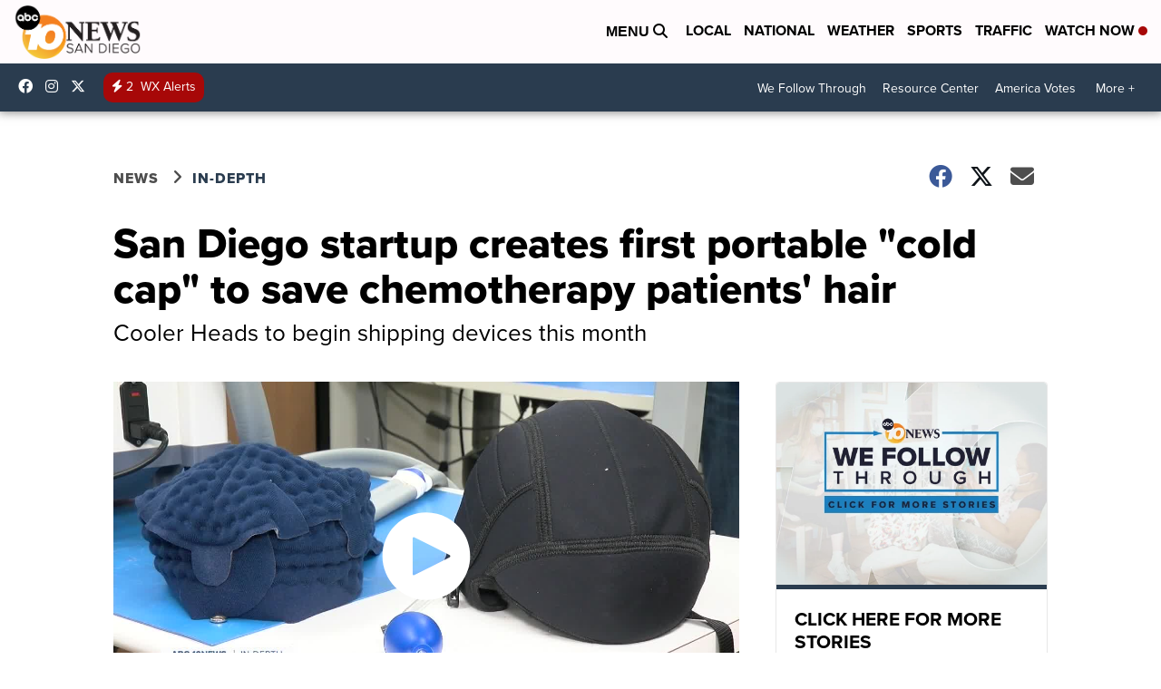

--- FILE ---
content_type: text/html; charset=utf-8
request_url: https://www.google.com/recaptcha/api2/aframe
body_size: 266
content:
<!DOCTYPE HTML><html><head><meta http-equiv="content-type" content="text/html; charset=UTF-8"></head><body><script nonce="br1SKNax-gRxWffYtmyDyg">/** Anti-fraud and anti-abuse applications only. See google.com/recaptcha */ try{var clients={'sodar':'https://pagead2.googlesyndication.com/pagead/sodar?'};window.addEventListener("message",function(a){try{if(a.source===window.parent){var b=JSON.parse(a.data);var c=clients[b['id']];if(c){var d=document.createElement('img');d.src=c+b['params']+'&rc='+(localStorage.getItem("rc::a")?sessionStorage.getItem("rc::b"):"");window.document.body.appendChild(d);sessionStorage.setItem("rc::e",parseInt(sessionStorage.getItem("rc::e")||0)+1);localStorage.setItem("rc::h",'1768988359367');}}}catch(b){}});window.parent.postMessage("_grecaptcha_ready", "*");}catch(b){}</script></body></html>

--- FILE ---
content_type: application/javascript; charset=utf-8
request_url: https://fundingchoicesmessages.google.com/f/AGSKWxWnfLYjlZT26sUxRJdNYQB97QJI-Ue_QDdAPYx53wurbDyDWBdOZdzLbOYFo4BH09ZHwNTZdSVu1oLA9SXCz5uHO4Havk5_NpD5oKENPRLUX-L3jorojyYCoyUEO4Vi4jK5D9uBUufZ-PW0dgScl8JnV5cV9JszIY0LWm_MEh8seSeb8wcmXMqV0flj/_=adlabs&=336x280;/easyadstrack./adcollector./ad2.
body_size: -1291
content:
window['db0ed763-0938-4122-93de-36f834738428'] = true;